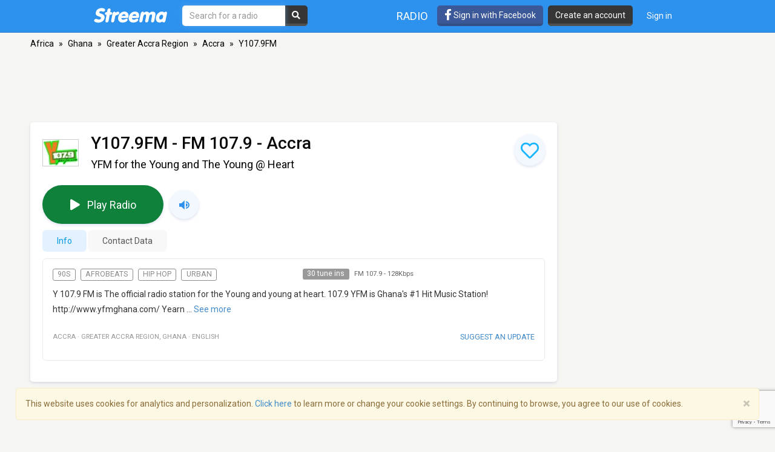

--- FILE ---
content_type: text/html; charset=utf-8
request_url: https://www.google.com/recaptcha/api2/anchor?ar=1&k=6LeCbKwfAAAAAGXbwG-wyQhhz9dxlXuTdtc_oCwI&co=aHR0cHM6Ly9zdHJlZW1hLmNvbTo0NDM.&hl=en&v=PoyoqOPhxBO7pBk68S4YbpHZ&size=invisible&anchor-ms=20000&execute-ms=30000&cb=qqa7rfbynm0n
body_size: 48835
content:
<!DOCTYPE HTML><html dir="ltr" lang="en"><head><meta http-equiv="Content-Type" content="text/html; charset=UTF-8">
<meta http-equiv="X-UA-Compatible" content="IE=edge">
<title>reCAPTCHA</title>
<style type="text/css">
/* cyrillic-ext */
@font-face {
  font-family: 'Roboto';
  font-style: normal;
  font-weight: 400;
  font-stretch: 100%;
  src: url(//fonts.gstatic.com/s/roboto/v48/KFO7CnqEu92Fr1ME7kSn66aGLdTylUAMa3GUBHMdazTgWw.woff2) format('woff2');
  unicode-range: U+0460-052F, U+1C80-1C8A, U+20B4, U+2DE0-2DFF, U+A640-A69F, U+FE2E-FE2F;
}
/* cyrillic */
@font-face {
  font-family: 'Roboto';
  font-style: normal;
  font-weight: 400;
  font-stretch: 100%;
  src: url(//fonts.gstatic.com/s/roboto/v48/KFO7CnqEu92Fr1ME7kSn66aGLdTylUAMa3iUBHMdazTgWw.woff2) format('woff2');
  unicode-range: U+0301, U+0400-045F, U+0490-0491, U+04B0-04B1, U+2116;
}
/* greek-ext */
@font-face {
  font-family: 'Roboto';
  font-style: normal;
  font-weight: 400;
  font-stretch: 100%;
  src: url(//fonts.gstatic.com/s/roboto/v48/KFO7CnqEu92Fr1ME7kSn66aGLdTylUAMa3CUBHMdazTgWw.woff2) format('woff2');
  unicode-range: U+1F00-1FFF;
}
/* greek */
@font-face {
  font-family: 'Roboto';
  font-style: normal;
  font-weight: 400;
  font-stretch: 100%;
  src: url(//fonts.gstatic.com/s/roboto/v48/KFO7CnqEu92Fr1ME7kSn66aGLdTylUAMa3-UBHMdazTgWw.woff2) format('woff2');
  unicode-range: U+0370-0377, U+037A-037F, U+0384-038A, U+038C, U+038E-03A1, U+03A3-03FF;
}
/* math */
@font-face {
  font-family: 'Roboto';
  font-style: normal;
  font-weight: 400;
  font-stretch: 100%;
  src: url(//fonts.gstatic.com/s/roboto/v48/KFO7CnqEu92Fr1ME7kSn66aGLdTylUAMawCUBHMdazTgWw.woff2) format('woff2');
  unicode-range: U+0302-0303, U+0305, U+0307-0308, U+0310, U+0312, U+0315, U+031A, U+0326-0327, U+032C, U+032F-0330, U+0332-0333, U+0338, U+033A, U+0346, U+034D, U+0391-03A1, U+03A3-03A9, U+03B1-03C9, U+03D1, U+03D5-03D6, U+03F0-03F1, U+03F4-03F5, U+2016-2017, U+2034-2038, U+203C, U+2040, U+2043, U+2047, U+2050, U+2057, U+205F, U+2070-2071, U+2074-208E, U+2090-209C, U+20D0-20DC, U+20E1, U+20E5-20EF, U+2100-2112, U+2114-2115, U+2117-2121, U+2123-214F, U+2190, U+2192, U+2194-21AE, U+21B0-21E5, U+21F1-21F2, U+21F4-2211, U+2213-2214, U+2216-22FF, U+2308-230B, U+2310, U+2319, U+231C-2321, U+2336-237A, U+237C, U+2395, U+239B-23B7, U+23D0, U+23DC-23E1, U+2474-2475, U+25AF, U+25B3, U+25B7, U+25BD, U+25C1, U+25CA, U+25CC, U+25FB, U+266D-266F, U+27C0-27FF, U+2900-2AFF, U+2B0E-2B11, U+2B30-2B4C, U+2BFE, U+3030, U+FF5B, U+FF5D, U+1D400-1D7FF, U+1EE00-1EEFF;
}
/* symbols */
@font-face {
  font-family: 'Roboto';
  font-style: normal;
  font-weight: 400;
  font-stretch: 100%;
  src: url(//fonts.gstatic.com/s/roboto/v48/KFO7CnqEu92Fr1ME7kSn66aGLdTylUAMaxKUBHMdazTgWw.woff2) format('woff2');
  unicode-range: U+0001-000C, U+000E-001F, U+007F-009F, U+20DD-20E0, U+20E2-20E4, U+2150-218F, U+2190, U+2192, U+2194-2199, U+21AF, U+21E6-21F0, U+21F3, U+2218-2219, U+2299, U+22C4-22C6, U+2300-243F, U+2440-244A, U+2460-24FF, U+25A0-27BF, U+2800-28FF, U+2921-2922, U+2981, U+29BF, U+29EB, U+2B00-2BFF, U+4DC0-4DFF, U+FFF9-FFFB, U+10140-1018E, U+10190-1019C, U+101A0, U+101D0-101FD, U+102E0-102FB, U+10E60-10E7E, U+1D2C0-1D2D3, U+1D2E0-1D37F, U+1F000-1F0FF, U+1F100-1F1AD, U+1F1E6-1F1FF, U+1F30D-1F30F, U+1F315, U+1F31C, U+1F31E, U+1F320-1F32C, U+1F336, U+1F378, U+1F37D, U+1F382, U+1F393-1F39F, U+1F3A7-1F3A8, U+1F3AC-1F3AF, U+1F3C2, U+1F3C4-1F3C6, U+1F3CA-1F3CE, U+1F3D4-1F3E0, U+1F3ED, U+1F3F1-1F3F3, U+1F3F5-1F3F7, U+1F408, U+1F415, U+1F41F, U+1F426, U+1F43F, U+1F441-1F442, U+1F444, U+1F446-1F449, U+1F44C-1F44E, U+1F453, U+1F46A, U+1F47D, U+1F4A3, U+1F4B0, U+1F4B3, U+1F4B9, U+1F4BB, U+1F4BF, U+1F4C8-1F4CB, U+1F4D6, U+1F4DA, U+1F4DF, U+1F4E3-1F4E6, U+1F4EA-1F4ED, U+1F4F7, U+1F4F9-1F4FB, U+1F4FD-1F4FE, U+1F503, U+1F507-1F50B, U+1F50D, U+1F512-1F513, U+1F53E-1F54A, U+1F54F-1F5FA, U+1F610, U+1F650-1F67F, U+1F687, U+1F68D, U+1F691, U+1F694, U+1F698, U+1F6AD, U+1F6B2, U+1F6B9-1F6BA, U+1F6BC, U+1F6C6-1F6CF, U+1F6D3-1F6D7, U+1F6E0-1F6EA, U+1F6F0-1F6F3, U+1F6F7-1F6FC, U+1F700-1F7FF, U+1F800-1F80B, U+1F810-1F847, U+1F850-1F859, U+1F860-1F887, U+1F890-1F8AD, U+1F8B0-1F8BB, U+1F8C0-1F8C1, U+1F900-1F90B, U+1F93B, U+1F946, U+1F984, U+1F996, U+1F9E9, U+1FA00-1FA6F, U+1FA70-1FA7C, U+1FA80-1FA89, U+1FA8F-1FAC6, U+1FACE-1FADC, U+1FADF-1FAE9, U+1FAF0-1FAF8, U+1FB00-1FBFF;
}
/* vietnamese */
@font-face {
  font-family: 'Roboto';
  font-style: normal;
  font-weight: 400;
  font-stretch: 100%;
  src: url(//fonts.gstatic.com/s/roboto/v48/KFO7CnqEu92Fr1ME7kSn66aGLdTylUAMa3OUBHMdazTgWw.woff2) format('woff2');
  unicode-range: U+0102-0103, U+0110-0111, U+0128-0129, U+0168-0169, U+01A0-01A1, U+01AF-01B0, U+0300-0301, U+0303-0304, U+0308-0309, U+0323, U+0329, U+1EA0-1EF9, U+20AB;
}
/* latin-ext */
@font-face {
  font-family: 'Roboto';
  font-style: normal;
  font-weight: 400;
  font-stretch: 100%;
  src: url(//fonts.gstatic.com/s/roboto/v48/KFO7CnqEu92Fr1ME7kSn66aGLdTylUAMa3KUBHMdazTgWw.woff2) format('woff2');
  unicode-range: U+0100-02BA, U+02BD-02C5, U+02C7-02CC, U+02CE-02D7, U+02DD-02FF, U+0304, U+0308, U+0329, U+1D00-1DBF, U+1E00-1E9F, U+1EF2-1EFF, U+2020, U+20A0-20AB, U+20AD-20C0, U+2113, U+2C60-2C7F, U+A720-A7FF;
}
/* latin */
@font-face {
  font-family: 'Roboto';
  font-style: normal;
  font-weight: 400;
  font-stretch: 100%;
  src: url(//fonts.gstatic.com/s/roboto/v48/KFO7CnqEu92Fr1ME7kSn66aGLdTylUAMa3yUBHMdazQ.woff2) format('woff2');
  unicode-range: U+0000-00FF, U+0131, U+0152-0153, U+02BB-02BC, U+02C6, U+02DA, U+02DC, U+0304, U+0308, U+0329, U+2000-206F, U+20AC, U+2122, U+2191, U+2193, U+2212, U+2215, U+FEFF, U+FFFD;
}
/* cyrillic-ext */
@font-face {
  font-family: 'Roboto';
  font-style: normal;
  font-weight: 500;
  font-stretch: 100%;
  src: url(//fonts.gstatic.com/s/roboto/v48/KFO7CnqEu92Fr1ME7kSn66aGLdTylUAMa3GUBHMdazTgWw.woff2) format('woff2');
  unicode-range: U+0460-052F, U+1C80-1C8A, U+20B4, U+2DE0-2DFF, U+A640-A69F, U+FE2E-FE2F;
}
/* cyrillic */
@font-face {
  font-family: 'Roboto';
  font-style: normal;
  font-weight: 500;
  font-stretch: 100%;
  src: url(//fonts.gstatic.com/s/roboto/v48/KFO7CnqEu92Fr1ME7kSn66aGLdTylUAMa3iUBHMdazTgWw.woff2) format('woff2');
  unicode-range: U+0301, U+0400-045F, U+0490-0491, U+04B0-04B1, U+2116;
}
/* greek-ext */
@font-face {
  font-family: 'Roboto';
  font-style: normal;
  font-weight: 500;
  font-stretch: 100%;
  src: url(//fonts.gstatic.com/s/roboto/v48/KFO7CnqEu92Fr1ME7kSn66aGLdTylUAMa3CUBHMdazTgWw.woff2) format('woff2');
  unicode-range: U+1F00-1FFF;
}
/* greek */
@font-face {
  font-family: 'Roboto';
  font-style: normal;
  font-weight: 500;
  font-stretch: 100%;
  src: url(//fonts.gstatic.com/s/roboto/v48/KFO7CnqEu92Fr1ME7kSn66aGLdTylUAMa3-UBHMdazTgWw.woff2) format('woff2');
  unicode-range: U+0370-0377, U+037A-037F, U+0384-038A, U+038C, U+038E-03A1, U+03A3-03FF;
}
/* math */
@font-face {
  font-family: 'Roboto';
  font-style: normal;
  font-weight: 500;
  font-stretch: 100%;
  src: url(//fonts.gstatic.com/s/roboto/v48/KFO7CnqEu92Fr1ME7kSn66aGLdTylUAMawCUBHMdazTgWw.woff2) format('woff2');
  unicode-range: U+0302-0303, U+0305, U+0307-0308, U+0310, U+0312, U+0315, U+031A, U+0326-0327, U+032C, U+032F-0330, U+0332-0333, U+0338, U+033A, U+0346, U+034D, U+0391-03A1, U+03A3-03A9, U+03B1-03C9, U+03D1, U+03D5-03D6, U+03F0-03F1, U+03F4-03F5, U+2016-2017, U+2034-2038, U+203C, U+2040, U+2043, U+2047, U+2050, U+2057, U+205F, U+2070-2071, U+2074-208E, U+2090-209C, U+20D0-20DC, U+20E1, U+20E5-20EF, U+2100-2112, U+2114-2115, U+2117-2121, U+2123-214F, U+2190, U+2192, U+2194-21AE, U+21B0-21E5, U+21F1-21F2, U+21F4-2211, U+2213-2214, U+2216-22FF, U+2308-230B, U+2310, U+2319, U+231C-2321, U+2336-237A, U+237C, U+2395, U+239B-23B7, U+23D0, U+23DC-23E1, U+2474-2475, U+25AF, U+25B3, U+25B7, U+25BD, U+25C1, U+25CA, U+25CC, U+25FB, U+266D-266F, U+27C0-27FF, U+2900-2AFF, U+2B0E-2B11, U+2B30-2B4C, U+2BFE, U+3030, U+FF5B, U+FF5D, U+1D400-1D7FF, U+1EE00-1EEFF;
}
/* symbols */
@font-face {
  font-family: 'Roboto';
  font-style: normal;
  font-weight: 500;
  font-stretch: 100%;
  src: url(//fonts.gstatic.com/s/roboto/v48/KFO7CnqEu92Fr1ME7kSn66aGLdTylUAMaxKUBHMdazTgWw.woff2) format('woff2');
  unicode-range: U+0001-000C, U+000E-001F, U+007F-009F, U+20DD-20E0, U+20E2-20E4, U+2150-218F, U+2190, U+2192, U+2194-2199, U+21AF, U+21E6-21F0, U+21F3, U+2218-2219, U+2299, U+22C4-22C6, U+2300-243F, U+2440-244A, U+2460-24FF, U+25A0-27BF, U+2800-28FF, U+2921-2922, U+2981, U+29BF, U+29EB, U+2B00-2BFF, U+4DC0-4DFF, U+FFF9-FFFB, U+10140-1018E, U+10190-1019C, U+101A0, U+101D0-101FD, U+102E0-102FB, U+10E60-10E7E, U+1D2C0-1D2D3, U+1D2E0-1D37F, U+1F000-1F0FF, U+1F100-1F1AD, U+1F1E6-1F1FF, U+1F30D-1F30F, U+1F315, U+1F31C, U+1F31E, U+1F320-1F32C, U+1F336, U+1F378, U+1F37D, U+1F382, U+1F393-1F39F, U+1F3A7-1F3A8, U+1F3AC-1F3AF, U+1F3C2, U+1F3C4-1F3C6, U+1F3CA-1F3CE, U+1F3D4-1F3E0, U+1F3ED, U+1F3F1-1F3F3, U+1F3F5-1F3F7, U+1F408, U+1F415, U+1F41F, U+1F426, U+1F43F, U+1F441-1F442, U+1F444, U+1F446-1F449, U+1F44C-1F44E, U+1F453, U+1F46A, U+1F47D, U+1F4A3, U+1F4B0, U+1F4B3, U+1F4B9, U+1F4BB, U+1F4BF, U+1F4C8-1F4CB, U+1F4D6, U+1F4DA, U+1F4DF, U+1F4E3-1F4E6, U+1F4EA-1F4ED, U+1F4F7, U+1F4F9-1F4FB, U+1F4FD-1F4FE, U+1F503, U+1F507-1F50B, U+1F50D, U+1F512-1F513, U+1F53E-1F54A, U+1F54F-1F5FA, U+1F610, U+1F650-1F67F, U+1F687, U+1F68D, U+1F691, U+1F694, U+1F698, U+1F6AD, U+1F6B2, U+1F6B9-1F6BA, U+1F6BC, U+1F6C6-1F6CF, U+1F6D3-1F6D7, U+1F6E0-1F6EA, U+1F6F0-1F6F3, U+1F6F7-1F6FC, U+1F700-1F7FF, U+1F800-1F80B, U+1F810-1F847, U+1F850-1F859, U+1F860-1F887, U+1F890-1F8AD, U+1F8B0-1F8BB, U+1F8C0-1F8C1, U+1F900-1F90B, U+1F93B, U+1F946, U+1F984, U+1F996, U+1F9E9, U+1FA00-1FA6F, U+1FA70-1FA7C, U+1FA80-1FA89, U+1FA8F-1FAC6, U+1FACE-1FADC, U+1FADF-1FAE9, U+1FAF0-1FAF8, U+1FB00-1FBFF;
}
/* vietnamese */
@font-face {
  font-family: 'Roboto';
  font-style: normal;
  font-weight: 500;
  font-stretch: 100%;
  src: url(//fonts.gstatic.com/s/roboto/v48/KFO7CnqEu92Fr1ME7kSn66aGLdTylUAMa3OUBHMdazTgWw.woff2) format('woff2');
  unicode-range: U+0102-0103, U+0110-0111, U+0128-0129, U+0168-0169, U+01A0-01A1, U+01AF-01B0, U+0300-0301, U+0303-0304, U+0308-0309, U+0323, U+0329, U+1EA0-1EF9, U+20AB;
}
/* latin-ext */
@font-face {
  font-family: 'Roboto';
  font-style: normal;
  font-weight: 500;
  font-stretch: 100%;
  src: url(//fonts.gstatic.com/s/roboto/v48/KFO7CnqEu92Fr1ME7kSn66aGLdTylUAMa3KUBHMdazTgWw.woff2) format('woff2');
  unicode-range: U+0100-02BA, U+02BD-02C5, U+02C7-02CC, U+02CE-02D7, U+02DD-02FF, U+0304, U+0308, U+0329, U+1D00-1DBF, U+1E00-1E9F, U+1EF2-1EFF, U+2020, U+20A0-20AB, U+20AD-20C0, U+2113, U+2C60-2C7F, U+A720-A7FF;
}
/* latin */
@font-face {
  font-family: 'Roboto';
  font-style: normal;
  font-weight: 500;
  font-stretch: 100%;
  src: url(//fonts.gstatic.com/s/roboto/v48/KFO7CnqEu92Fr1ME7kSn66aGLdTylUAMa3yUBHMdazQ.woff2) format('woff2');
  unicode-range: U+0000-00FF, U+0131, U+0152-0153, U+02BB-02BC, U+02C6, U+02DA, U+02DC, U+0304, U+0308, U+0329, U+2000-206F, U+20AC, U+2122, U+2191, U+2193, U+2212, U+2215, U+FEFF, U+FFFD;
}
/* cyrillic-ext */
@font-face {
  font-family: 'Roboto';
  font-style: normal;
  font-weight: 900;
  font-stretch: 100%;
  src: url(//fonts.gstatic.com/s/roboto/v48/KFO7CnqEu92Fr1ME7kSn66aGLdTylUAMa3GUBHMdazTgWw.woff2) format('woff2');
  unicode-range: U+0460-052F, U+1C80-1C8A, U+20B4, U+2DE0-2DFF, U+A640-A69F, U+FE2E-FE2F;
}
/* cyrillic */
@font-face {
  font-family: 'Roboto';
  font-style: normal;
  font-weight: 900;
  font-stretch: 100%;
  src: url(//fonts.gstatic.com/s/roboto/v48/KFO7CnqEu92Fr1ME7kSn66aGLdTylUAMa3iUBHMdazTgWw.woff2) format('woff2');
  unicode-range: U+0301, U+0400-045F, U+0490-0491, U+04B0-04B1, U+2116;
}
/* greek-ext */
@font-face {
  font-family: 'Roboto';
  font-style: normal;
  font-weight: 900;
  font-stretch: 100%;
  src: url(//fonts.gstatic.com/s/roboto/v48/KFO7CnqEu92Fr1ME7kSn66aGLdTylUAMa3CUBHMdazTgWw.woff2) format('woff2');
  unicode-range: U+1F00-1FFF;
}
/* greek */
@font-face {
  font-family: 'Roboto';
  font-style: normal;
  font-weight: 900;
  font-stretch: 100%;
  src: url(//fonts.gstatic.com/s/roboto/v48/KFO7CnqEu92Fr1ME7kSn66aGLdTylUAMa3-UBHMdazTgWw.woff2) format('woff2');
  unicode-range: U+0370-0377, U+037A-037F, U+0384-038A, U+038C, U+038E-03A1, U+03A3-03FF;
}
/* math */
@font-face {
  font-family: 'Roboto';
  font-style: normal;
  font-weight: 900;
  font-stretch: 100%;
  src: url(//fonts.gstatic.com/s/roboto/v48/KFO7CnqEu92Fr1ME7kSn66aGLdTylUAMawCUBHMdazTgWw.woff2) format('woff2');
  unicode-range: U+0302-0303, U+0305, U+0307-0308, U+0310, U+0312, U+0315, U+031A, U+0326-0327, U+032C, U+032F-0330, U+0332-0333, U+0338, U+033A, U+0346, U+034D, U+0391-03A1, U+03A3-03A9, U+03B1-03C9, U+03D1, U+03D5-03D6, U+03F0-03F1, U+03F4-03F5, U+2016-2017, U+2034-2038, U+203C, U+2040, U+2043, U+2047, U+2050, U+2057, U+205F, U+2070-2071, U+2074-208E, U+2090-209C, U+20D0-20DC, U+20E1, U+20E5-20EF, U+2100-2112, U+2114-2115, U+2117-2121, U+2123-214F, U+2190, U+2192, U+2194-21AE, U+21B0-21E5, U+21F1-21F2, U+21F4-2211, U+2213-2214, U+2216-22FF, U+2308-230B, U+2310, U+2319, U+231C-2321, U+2336-237A, U+237C, U+2395, U+239B-23B7, U+23D0, U+23DC-23E1, U+2474-2475, U+25AF, U+25B3, U+25B7, U+25BD, U+25C1, U+25CA, U+25CC, U+25FB, U+266D-266F, U+27C0-27FF, U+2900-2AFF, U+2B0E-2B11, U+2B30-2B4C, U+2BFE, U+3030, U+FF5B, U+FF5D, U+1D400-1D7FF, U+1EE00-1EEFF;
}
/* symbols */
@font-face {
  font-family: 'Roboto';
  font-style: normal;
  font-weight: 900;
  font-stretch: 100%;
  src: url(//fonts.gstatic.com/s/roboto/v48/KFO7CnqEu92Fr1ME7kSn66aGLdTylUAMaxKUBHMdazTgWw.woff2) format('woff2');
  unicode-range: U+0001-000C, U+000E-001F, U+007F-009F, U+20DD-20E0, U+20E2-20E4, U+2150-218F, U+2190, U+2192, U+2194-2199, U+21AF, U+21E6-21F0, U+21F3, U+2218-2219, U+2299, U+22C4-22C6, U+2300-243F, U+2440-244A, U+2460-24FF, U+25A0-27BF, U+2800-28FF, U+2921-2922, U+2981, U+29BF, U+29EB, U+2B00-2BFF, U+4DC0-4DFF, U+FFF9-FFFB, U+10140-1018E, U+10190-1019C, U+101A0, U+101D0-101FD, U+102E0-102FB, U+10E60-10E7E, U+1D2C0-1D2D3, U+1D2E0-1D37F, U+1F000-1F0FF, U+1F100-1F1AD, U+1F1E6-1F1FF, U+1F30D-1F30F, U+1F315, U+1F31C, U+1F31E, U+1F320-1F32C, U+1F336, U+1F378, U+1F37D, U+1F382, U+1F393-1F39F, U+1F3A7-1F3A8, U+1F3AC-1F3AF, U+1F3C2, U+1F3C4-1F3C6, U+1F3CA-1F3CE, U+1F3D4-1F3E0, U+1F3ED, U+1F3F1-1F3F3, U+1F3F5-1F3F7, U+1F408, U+1F415, U+1F41F, U+1F426, U+1F43F, U+1F441-1F442, U+1F444, U+1F446-1F449, U+1F44C-1F44E, U+1F453, U+1F46A, U+1F47D, U+1F4A3, U+1F4B0, U+1F4B3, U+1F4B9, U+1F4BB, U+1F4BF, U+1F4C8-1F4CB, U+1F4D6, U+1F4DA, U+1F4DF, U+1F4E3-1F4E6, U+1F4EA-1F4ED, U+1F4F7, U+1F4F9-1F4FB, U+1F4FD-1F4FE, U+1F503, U+1F507-1F50B, U+1F50D, U+1F512-1F513, U+1F53E-1F54A, U+1F54F-1F5FA, U+1F610, U+1F650-1F67F, U+1F687, U+1F68D, U+1F691, U+1F694, U+1F698, U+1F6AD, U+1F6B2, U+1F6B9-1F6BA, U+1F6BC, U+1F6C6-1F6CF, U+1F6D3-1F6D7, U+1F6E0-1F6EA, U+1F6F0-1F6F3, U+1F6F7-1F6FC, U+1F700-1F7FF, U+1F800-1F80B, U+1F810-1F847, U+1F850-1F859, U+1F860-1F887, U+1F890-1F8AD, U+1F8B0-1F8BB, U+1F8C0-1F8C1, U+1F900-1F90B, U+1F93B, U+1F946, U+1F984, U+1F996, U+1F9E9, U+1FA00-1FA6F, U+1FA70-1FA7C, U+1FA80-1FA89, U+1FA8F-1FAC6, U+1FACE-1FADC, U+1FADF-1FAE9, U+1FAF0-1FAF8, U+1FB00-1FBFF;
}
/* vietnamese */
@font-face {
  font-family: 'Roboto';
  font-style: normal;
  font-weight: 900;
  font-stretch: 100%;
  src: url(//fonts.gstatic.com/s/roboto/v48/KFO7CnqEu92Fr1ME7kSn66aGLdTylUAMa3OUBHMdazTgWw.woff2) format('woff2');
  unicode-range: U+0102-0103, U+0110-0111, U+0128-0129, U+0168-0169, U+01A0-01A1, U+01AF-01B0, U+0300-0301, U+0303-0304, U+0308-0309, U+0323, U+0329, U+1EA0-1EF9, U+20AB;
}
/* latin-ext */
@font-face {
  font-family: 'Roboto';
  font-style: normal;
  font-weight: 900;
  font-stretch: 100%;
  src: url(//fonts.gstatic.com/s/roboto/v48/KFO7CnqEu92Fr1ME7kSn66aGLdTylUAMa3KUBHMdazTgWw.woff2) format('woff2');
  unicode-range: U+0100-02BA, U+02BD-02C5, U+02C7-02CC, U+02CE-02D7, U+02DD-02FF, U+0304, U+0308, U+0329, U+1D00-1DBF, U+1E00-1E9F, U+1EF2-1EFF, U+2020, U+20A0-20AB, U+20AD-20C0, U+2113, U+2C60-2C7F, U+A720-A7FF;
}
/* latin */
@font-face {
  font-family: 'Roboto';
  font-style: normal;
  font-weight: 900;
  font-stretch: 100%;
  src: url(//fonts.gstatic.com/s/roboto/v48/KFO7CnqEu92Fr1ME7kSn66aGLdTylUAMa3yUBHMdazQ.woff2) format('woff2');
  unicode-range: U+0000-00FF, U+0131, U+0152-0153, U+02BB-02BC, U+02C6, U+02DA, U+02DC, U+0304, U+0308, U+0329, U+2000-206F, U+20AC, U+2122, U+2191, U+2193, U+2212, U+2215, U+FEFF, U+FFFD;
}

</style>
<link rel="stylesheet" type="text/css" href="https://www.gstatic.com/recaptcha/releases/PoyoqOPhxBO7pBk68S4YbpHZ/styles__ltr.css">
<script nonce="la3mf0Gvp62hVWNsis9vIQ" type="text/javascript">window['__recaptcha_api'] = 'https://www.google.com/recaptcha/api2/';</script>
<script type="text/javascript" src="https://www.gstatic.com/recaptcha/releases/PoyoqOPhxBO7pBk68S4YbpHZ/recaptcha__en.js" nonce="la3mf0Gvp62hVWNsis9vIQ">
      
    </script></head>
<body><div id="rc-anchor-alert" class="rc-anchor-alert"></div>
<input type="hidden" id="recaptcha-token" value="[base64]">
<script type="text/javascript" nonce="la3mf0Gvp62hVWNsis9vIQ">
      recaptcha.anchor.Main.init("[\x22ainput\x22,[\x22bgdata\x22,\x22\x22,\[base64]/[base64]/[base64]/[base64]/[base64]/[base64]/KGcoTywyNTMsTy5PKSxVRyhPLEMpKTpnKE8sMjUzLEMpLE8pKSxsKSksTykpfSxieT1mdW5jdGlvbihDLE8sdSxsKXtmb3IobD0odT1SKEMpLDApO08+MDtPLS0pbD1sPDw4fFooQyk7ZyhDLHUsbCl9LFVHPWZ1bmN0aW9uKEMsTyl7Qy5pLmxlbmd0aD4xMDQ/[base64]/[base64]/[base64]/[base64]/[base64]/[base64]/[base64]\\u003d\x22,\[base64]\\u003d\x22,\[base64]/[base64]/DoMKmw6jCtjphwo7CtjgcFcKZJMKLbcK6w4V5wrI/w4l1SkfCq8O1J23Cg8KSLk1Ww7nDtiwKSyrCmMOcw585wqonMxpve8OowozDiG/Dj8OodsKDa8KIG8O3aErCvMOgw4/DtzIvw5HDocKZwpTDmDJDwr7Ch8KLwqRAw4Rlw73Ds3ggO0jCr8OxWMOaw5R3w4HDjjHCrE8Qw4Raw57Cpg7DuDRHA8OcA37DscKQHwXDnDwiL8K0wpPDkcK0VcKSJGVdw5pNLMKvw4DChcKgw4bCk8KxUyE9wqrCjCFKFcKdw7fCohk/NT/[base64]/[base64]/CcKDDMOSwo0VwoImw4zChMOlJ8KzwqRxw5TCpcOpwq4Ww7PCi0HDn8OnMHVswoTCuksbBsKdPcOXwrTDrsOqwqTDgF/CisKpaX4Qw6/DlmzCiWDDmV3Ds8KEwrcOw5DCk8OywrhyOgB7MsOLeFclwqfCgzRaeDBuQMOPd8OJwrfDnnVvwqnCqSRSw5LDrsO7wpt3woHCnlHCry/Cm8KoScKvBcOyw5IYwr56wrTDmcOPU2hZQSPCp8Kpw7Znw7jCsSw9w49LYMOcwqXDuMKUEMKxwoPDpcKaw6A/w7xPPH9PwqhFJhbChkjDscOVLn/CtlDDozFIDsOywq3DjWMowq3DlsKWP31aw5XDicOCWcKlIzXDpQfCtTEnwppMOAXCt8Odw7wlVGjDhzfDksOXHWzDg8KlCjNQFMKFG0M6wpHDvsKHWXkLwoVqXjQKwrpqBAzCgcKWwr4IGMOew5nCiMO6FQnCjMOCw7bDrQ/DusOUw545w5ctI2vDjsOrIMOIVRnCgMKRDUzCt8OmwpZZfhw6w4h2Fg1VL8Onw6VdwpXCtcOcw5l1VRnCkUtdwpVWw5lVw5Qpw4NKw5DChMO4woMEX8KtSBDDpMK8w71owovDgy/DisOIw4Z5YEJvwpbDgMKmw7pKBhpUw6jCqVvCuMOrMMKiw4/CqHpVwrk9w7hZw7TDr8Klw7MENA3DkjTCtArCqsKPV8ODw5sRw7/DhsOwJBrCjE7Cg2jCowbCssO5VMOmdMKxKkrDo8K7w6jCjMOaSsK2w5nDnsOiW8K1O8OgPsOIw7oAUcOMI8K5wrPCu8K/w6dtwrNmw7xTw5VBwqnClsKMw5jCl8KPGi01GS5PYFdZwoUCw6XDgsOsw7LCnF7CrMOyTwE1wo0WK0c4wphmSFfCpCjCrzo6wrpRw50xwrR6w60YwqbDvCl2XcOiw4bDiQ1Zwq3CtU/[base64]/DlRbCvMK2wprCtmpbejkEwodWwrDDu17DikjChxpqwofCgXLDmX3CqyrCuMOBw6Mrw4VeJVXDrsKCwqQiw4IXO8K4w6TDisOMwrjCljlywqHCuMKYFsOCwofDmcOyw6Zhw7vCvcKKw4o3wofClcOVw5Fcw4XDrmw9w67CtsK0w7M/w75Pw68KB8KwfRzDslfDtcOtwqQfwoPCrcOZakXCpsKaworCjUFEL8KDw5hRwpPCt8KeW8KaNR/[base64]/CgcOkwpvCmjUqFlRyw5vDkCbCscKZDS/[base64]/R0jCvnDDm37CsHNAaF7CtxQpw7/ChkTCplQ1X8OVw6DDqsOZwqzCuhc4CcKHLGsTwrF/wqrDnS/CqcOzw6sfw5jClMOzI8OMSsKkDMKfFcOowqoIJMOmEDNjY8K2w4PDvcOOw6DCm8KPwoDCssOeHXd1DVPDj8OfF2lFWhE6Yxt3w7rCh8OSFyrCpcOhMjTCgnNXw448w73CtsOmw7JyBsK8wqQxfkfCtcKTw7gCAQfDkCcuw5bCtsKuw6/ClwrCikjDmcK1w4oCwrE6PwEVw5TCljHCgsKPwqFCw4fCscONVsOLwpoRwqRHwovCrFPDm8O9a3zCk8OMwpHDnMKXYcO1w68swpVdXE5lbh15Qz7Clmp/w5ArwrfDvcO7w7LDi8O7cMO1wpIzN8K7fsKBwp/Cu0gjZALCs0bCg1nDi8KvworDmcO1wpcgw603ZQnDgS/Ct1DCkwvDrMKcw6hVDMOrwpVOP8OSL8ODJMKCw4TDp8KQw6lpwoBxw5/[base64]/[base64]/DtCfDvzYuwpLDjhrDq0HDh8K1FF/CpsKlw4BmWsKZF0gTYxLDvHtowqIZKDnDh0zDisODw48DwpJIw5NNPsO7w6lXGMO2wqEAUTgYwqfDscOnIcOtNTk+wq89bMK9wotSJztJw5/[base64]/E8KWw4dLOEljWypaZRgUwq8yPsOsNcO7HhzCpsORK3nDo2XCi8KyScOoDmwNbcOCw7FBYcOOfATDicOfIMKtw41Pw7kdKHvCtMO2UcK/[base64]/[base64]/CoA1PT8KGCnnDnBUowoMYcXTDmsKOecKVw57DhnVMworDr8K0KjzDvXwNw6YcIsOHB8OrYwt3IMKTw53DocO8HAJpSxI/[base64]/DQrCncOXfGc7w5oZYwzDkQDDg0QTEcK4VFvDqGzCgMKLwpLCkMKGdGYlwqnDscK/wrEYw64pw5XDjxbCvcO/w41pw5dQw7Bpwpt2D8K1DxXDv8O/wqzDvsOBB8KNwrrDj0ETfsOAWWvDh102W8KaAMK+wqVSAS5FwpAowoXCkcK5Gn7DvMKXNcO/AcOAwoTCgjdqdMKawrRwPnzCsx/CjAbDtcKHwqN2BGzCnsKGwrfCtDZNY8OQw5XDgMKVAk/[base64]/DoMKtw7BMwrvDjEhvwo9jwohwbggkbsOqLm/DpjfDmMOrw6oBw7lDw6tccF4gHMK3DhjCtcK9T8OVenNbGmjDmHsGwpXDt3FlWsKjw5Btwp9Nw6M4w5BdaRw/C8ORdcK6w51uwr0gw7LDjcOmSsOPwrhAMjY4RsKZw71cNQ8eQAYgwo7DpcO4EMK8F8OsPBTCsQbClcOBHcKKGVkgw4TCq8OrVcOnw4cDI8KsfmbCusOcwoDCjUXClWtCw7nCjMKNw6kGOQ5bCcKzfg/[base64]/w5/CucOXw4MufkdEasOsUyLCk8OHLCcgwqdBwqzDqMKHw5rCuMOGwobCsjZ5w7fCo8K8woh+woLDgwQowpDDqMKtw75BwpsJKsONHcOSw5/Dm0FjcCl4wpDDlMOhwpjCqHHDh1fDpDPCuXvCgTbCmHwuwoMgQxXCgMKAw6TCqsKuwohiAgDCiMKUw43DnlhRI8Kuw5zCvzwCwo1dL2kHwp4KJ3LDhFM/w5oLKHVxwrjDhkMjw6YYNsKPe0fDu1fCpMKOw4zDrMKsKMKRwrMgwqzCn8KwwrljdMO0wpXCrsKsMMOrVR7DlsOIJyfDuxl9F8KjwqHCnsOea8K0ccOYwrrCmUDCsSrDpEfCvhDCvsKENGsOwpZ0w6/CuMOhLV/DgiLCsRs9wrzCr8KXOsKcw5k0w7B/wpDCscOQSMOjAFPDj8KBwo/[base64]/[base64]/PcOlwo/CsDMOw4Izwq/Cj8O1DcK6IcOrClpVwp07wo/CpsOdfsKGLGhLI8OCNmDDvEHDlU/DtMKiQMOyw5oJFMOJw47CiWQ5wq/[base64]/CjELDqcOFEgzDrhhBC1ldEsKKRXnDvsOZwq1ywpoEw5VWQMKKwpHDqsOiworDp0HDgmtmJMKcFMOgDlvCm8OTTR4FUsOwZU9ZPxrDqMOXw6zCsm/CicOWw7cww6cJw6MZwog7bU3ChMOGGMKRH8OmHMKfQMKlwp0Zw4xfLWcDQWwXw5vDkUrDn2RdwoTCtsO4dQM+Og7Dn8K1NidBG8KBBQDCr8K/OQUowrZ0wpPCrsOFVnvCnjzDicKUwrXCgsK4MknCgUzDt1DCmMO5RkbDvzM8CinCngkLwpjDhsOsRhDDpjQpw53CjsKlw4jCjcKkQ01AYBEdB8KYwrV+OMOyBG9Dw7Ivw5TCgG/[base64]/DonnDlUAtwroJw4hXQMKyKHYFNcO1w5zDkcOdwpXCmUxsw6g5GMK2IsKYTlbDm0lew7AOAGTDsxjCscOfw5DCpVJcYTLDgzZpZMKIwrgEKhtfCkYVaDhRaVzCl0/CosKnIAjDiD/[base64]/DvsKXw5XDmhcqGcKjw5rDrMKEHcOFwo05w4jDlcOnw7jDrMOww7PDvsKEHkMjYR5aw79zCsK1M8KdQxFNbiRSw4HDuMO1wrp+wrbDhzEXwpADwqPCpHLChw5+wqrCnQHCh8KEdBNDcTjDpsKxbsOXwqs8esKOwr/CuDvCtcOzHMOPNAnDiy8uwpLCoGXCvRgzScKywr7DqSTCmsK2esKPK1BFWcOSw7p0NyjCq3nCtFZWK8KdFMOnwpbCvynDtsOcHSbDqzHDnEQ2Y8KawrLCkB3CjyfCi1bDmRHDnH/ClSdsBh7CjsKkAMOEwpjCmMOmajsTwrXCiMO0wqstTEwTLsOVwrBlLsOPw7Jiw7bCpMO5OWBVw6TCmn4bwrjDmV4SwrAJwp59M3LCs8O8w7vCq8KFDBLCpF/CucKYOsOrw587UXfDk3PDpkYnH8O3w6d4aMKFMRTCsFzDtxVtw6lCIzXDq8Kvwr4aw6HDi17CizosailRacO2SwZZw4p9LMKFw5JcwpUKXQ0Iwp8Fw4TCncKbFsO9w7rDpRjDjGR/ZkPDjsOzLBt0wojCqxfCiMOSwpIldGzDjsO2Fj7CqcOZOSkDWcOzYMO0w49IXA3DscO9w7LDozfCr8OvQMOYa8KmTsOTcjE7A8KJwqTCrHATwpwKKljDthjDmwbCucOSJVQDwofDocKawq/CvMOIwr8+wpQXw4IPw5xBwrsCwovDscKFw69AwoBkMGDDkcKzw6Iowq10wqZAM8O+SMK3w6LChcKSwrBjdwrDicOWw77DukrDjcKrwr3CksONwq9/[base64]/w7vClnxyw7AiTC/CmcKZBlZ6wq3Cj8KPVCVJbUnDncO9w7Rww4PDj8K/LFsVwotFUsOOc8K6QSfDjCQLw68Gw7XDp8KNI8OrfyI4wq3Cg1xow4HDhsO7wq/CkGInTQrCisKIw6puCmpuBcKMGCt2w5x9wqg/RE/DjsOnA8O3wopYw4d/wrcUw7lKwq4pw4nDuX3CgX0sOMOkH10YPcOUN8OONwnDixIQMyl1BwpkFcKfw443w6sJw4LDr8OnDcO4LcOiwpjDmsOMXGjCk8Kaw4vClSgcwqxQw73CjcKCOsKCHsO6ClVXwqs/CMO/LndEwqvDtwPCqXpvwqw7KzHDlcKYZnFKKibDt8KYwrQeN8KHw7HCh8KPw4PDjxsoWWfCt8KxwrLDmVgYwozDv8OhwqMGwr/DrsKdwpbCscK+ZRQzwqDCul/DuRQWwqPCmMOdwqYLIsKxw6V5D8Klw7wpHsKLw6PCq8KBUMOcOsKqwo3CrV3DusKBw5ove8KVFsK0esOMw5vCiMO/[base64]/[base64]/DmcO/wrbDtD92w7MNEhVqFC9XwpsYeGUCBEUSKlHChTFcw7HDsi/CpcK9wo3ConJFAUs5wpXDgXXCvcO9w6dCw7phw6TDksKJwrguVwTCu8KcwoI9w4duwqTCqcKrw4fDhWFrej5pwq4BFH4aRAbDjcKLwphIY1JOQGkgwoLCkknDi0fDmDXChn/DrsK2WCc0w5bDgiFhw7HCicOkVDHDi8OlXcKdwqtjb8Kcw6pjNj/Dsy/DsSfDk0tXwq4iw4AkW8Ozw4IRwotXGidWw6fCgm/DhH0fw7JlXBnDgMKOYAYfwqowd8OeT8O+wq/DnMK/XkVJwrURw7omI8KXw4AIe8Knw4lcN8Ktwr1cOsOQw51hLcKUJcOhXsKfKcObVcOGHyvDp8Krw61Nwq7DvCbCi3/Ck8Kxwo4IXlALNX/Ct8OQwoHCkijCkMK4M8KgOHYbSMKfw4BGHsKjw45aZMO1w4ZkTcOvacOHw4wPM8KMDcOBwpXCvF1+w749V3rDmU3CisKDwrTDrkkFHWvCo8OWw50TwpTCs8KKw73DrUDDrx4zQBoAI8Oww7lXXMKRw4zDlcKwZcKkNsO8wq0kw53DgHvCr8KPVHs/ICbDisKrWcO8woHCoMKUVCTCnyPDk3w2w7LCpMO6w7Ajwp3CtW7DvX/DkBZlF3QEUsOOUcOeQMK3w7oHwrcvAyLDiUQ2w4ZKD2XDgMOiwqdIdcKLwqwTYFlqwr9XwpwaHsOubzjDp2p2UMOhHhI1aMKiwp4+w7DDrsO6bQXDtQHDuxLCm8OrExbCmcOXw6nCryLCpcOhwrPCrA1Ww6/Dm8OgHUE6wpkDw6QFXw7DskB2BsOYwrtHwp7DvQxLwrBbeMOHVcKqwqTCh8K+wr7CvHMtwqFSwqjCtMOfw4HDgz/DusO2D8K0wqPCp3JsDmUHPRbCocKQwoFTw6BUw7ELMMKfDMKYwpfDgCnCighLw5R3DSXDhcK6wrJMWm9bGsKjwr44eMOfTmFFw5wbwp9zJyzChcOpw6/[base64]/w7XCiFF2d8K4wpkvWQcKw6bDljbDrcOGwovDosOOYMOxwo/DosKQwrrCiipEwoEEVsORw61Wwp9EwpzDlMORD23CoXHCmSZ8woYKN8Otw43DosKfUMOlw4vCm8Kow7FWT3XDgMKmw4vCk8OSZV3Dm35ww4zDjhI7woTCiHvDpXtdcANmAMOQJGl3VErDuG/[base64]/McKYw4liSAp1BSPCiMOmbhQSMB7CsEsqw7/[base64]/[base64]/w4DDj8KSL8Oow67Dh8OHbn5hw67CowUMwo7CrsK4W3c2W8KgTj7DnMKDwp/DtF8Hb8K2DiXDoMK1LlotbsO2Om9nwrTDukA1w5l+dmDDlcKtw7TCp8O6w7/Dt8OPWcO7w6/Dp8K4YsOQw7XDrcKvwrfDgQUQJcOsw5PDo8KPw6UbDTYtbsOVw6XDtiFrwq5dw4/Ds0dbwp7DmGzCtMKOw5XDssOLwrrCucKbWcOgA8KxdsOvwqVLwq0zwrFEw6/[base64]/Du8KSDyDDhGtIaEXDgSzDmxvDq8KewpppwpNXMSnDuxgOwoLCrsKmw6RPasKZPhvDsDjCnMOdw4U1L8OEw6psBcOowoLChMOzwr7DnMKgw55Jw7QgA8KNwqIPwr/ClQFFEcOfw4/CliBLwrTCicOAEDhKw7tZwq3CvsKqwqUSIcK2wpEbwqXDqsOYBcKkG8Otw7JLGxLCn8OcwoxEZw3DkEvCiiQQw6fCv0grwqrCgsOuNMK3LzwDwp3Cu8KsOlLDmMKhL0DDnkvDq23Dty0uWsOaG8KDX8O+w4hiwqsewrzDmMOJw7XCvi7CucO0wrkLw5/CnF7DgA0RNBMpCTvCg8Kmwo0CBsKiwrtZwrIrwrsGccOmw5LCnMOrdQt/PsOSwrJzw4nCgQQTLcOnbn7ChcK9GMKJfMOVw4x+wpZuccOaOcOkPsOKw4DClMOxw4rCgcOIKDbCjMOOwqIPw5nDg3Vfwr1UwpfDhgAMwrHCj2BzwrzDvcOOByw1RcKNw6BVaEjDl27DjMObw6U+wpfCsHzDosKLw4U/[base64]/DksKrAVzCiBd5KsO9wroow6fCr8KIPBPChiIYOsKTdMKLDgYew5stGsOiD8OKSMOkwrpzwqVBf8OXw4hZJzl2wrFZZcKGwqVWw4ZDw67DskZCR8Oswrobwogzw7DCpMKzwqrCuMOucMKjZDMEw4FbZMOQwoLCpSXCnsKPwqHDusK/SiHCmwbDu8KPGcO2GwlEDBk3wo3Do8Oxw5xawpZ0w48Xw6NOOXZnNlEGwovChWN4HMOIwoHDu8K+QQbCtMKfaXR3w79HH8KKwq7Dl8OUwrt0GmMIwoVOe8KqBW/DgsKcwqgaw7/DksOzJ8KgDsOtR8KJHcOxw57Dk8Okw6TDrCbCv8OFYcOhwr0GJlPDoRzCrcO+w7bDp8Ktw4LCjXrCt8Oawrs1bsKgZcKZdVYMw79+woUCflIqEMOfYWfCo2zCicO3SwTClRrDvV8uEsOdwq7Cg8O6w65Dw60Qw49QTMOCXsKCd8O4wqcSVsKlwp4PAQ/[base64]/Co8OkQ8O0wqnDpsKhIyPDnz/Cp8OTw5bCt8KdQ21SDMOMVsOFwqAJwooeLx4YKBwvwqrCs1vDpsKUQVPClHfCkm0aclfDgjQFJcKUTcOhPl7DqmXDosKiw7h9w6I3XgHCu8Kww4oFHUbCoEjDnCx/[base64]/CrcKIwoTDs8KwwrnCo8K1w70xT8KnwoxowqXCicKJGB9Vw5/DmMKbw7vCq8KndcKkw6oJdV9ow58ewp1eOElIw6w5XMK0wqUMKUfDqx0hVHjCncKcw63DgMOzw4lOMFnCui/[base64]/[base64]/E3MEfMK6GiMLOsOnw4LCmsOww5PDm8KYw73DlcO8YkbDj8KYwpDDlcOjYksDw7slLy5jY8OKD8O8RcKJwp0Sw7l7Nzsiw6XDu3d5wo0Jw6vCnBw5wrDCg8OnwoXCqSFhUiZ7bgLCjMOIERwsw5tPT8Oqw65/esOxPsKiw57DsgTDucOvw7/DsjJKwoTDuw/CpsK7ZsKYw6rCixJCw5pgH8Ojw7ZkA1fCjRBBS8Omwo/DrMOew7zCuQMkw6I4eDPCvCTDqXPDosOqPw0zw5zCisKkw7LDp8KdwqXDkcOqBiLCisKmw7fDj1UlwpbCinnDkMOMesKvwrzCicO2Jz/DqWDCqMK9CMOowr3Cl2Zyw7DChMKlw6tXDMOUB0XCrMOnMgYuwp3CjSZMGsOTwqVZPcKRw4ZYwr8vw6QkwqE5csKpw4/CgsKxwpTCgcK8dWPCs23Dn1fDhh5zwoXCkRIJR8Kgw5piX8KEHAQnA2F1C8OywrjDn8K2w6DDq8Ktb8OcTHw+KsOaUHYdwo7DpMO5w6vCq8OUw5Ivw7FHD8O/wrPDjyDDiWsgw7hPw5tlw77Cv2MuD01Twqxww4LCj8KcRWYjcMO4w70cNFFawrNRwocUL3UrwofCuHPCtkgMa8KtaFPCmsKiMnZSKUPDj8O2wpzClk4kSMO5wr7Cg2NKB3XDuBPCm1cBw4xyd8KEworCnMK/AXwRw7LCk37ChRJ0wo59w4/[base64]/[base64]/CnB/Dt8KsaMOrwop2N8OVRw8GOMKTw7XDqMK1wr1oVyLCgMOhw7DCsU7DoQLDgndlOcOYZcOlworCpMOmwq7DqQvDlMKXWMO1EmrCpsK/wpdKHHnCmgDCtcKLaFQrw6UXw60Kw5Rgw73DpsOyWMO0wrDDt8KsaE8swqUuwqIoT8O3F0JmwpFSwo7CjcOAeB15LsOOwqrCosOEwq3CmC0nGsOdJsKAXiE1fU3CvXsiw5vDqsO3wp/CosKSw5/DlcKrw6cmwp7DtzQjwqMkNANIW8Knw5HDsQrCvSvCkgVgw6jCjMOxD2vCrj47UFbCqWrCvk8Hw5lYw4HDmcKpw77Ds0/DqcK5w7zCrMKtw55NK8OlPsO2Czt7OXgiZcK5w4lYwrxYwpk0w44aw4NAw4oNw53DkcO0AQJUwrV/eRrDlsKhH8Odw7/CtcOhNMODLHrDsjPCpsKSfyjCpsOiwrfCl8OlQsOlVMO0YcKAdUTCrMK5EU1owqV3FsKQw4g/woTDssOVJxdGw70jQcKnOsKLECPCk1jDo8K3AMOHUcO3CsKfT3ERw4smwpoRwr9wVMO0w5rChmjDmcOVw5fCscK9w6vClsKBw7PCucO9w7/DgAxuVEV1c8Klw40TZHPCsw/[base64]/Dq0JgOlrDqTTCmz3Ch8O4L8OxQEwkd0DCm8OXEWDDqMOlw6TDjcO7Gxk6wrfDlD7Cs8Kiw7ZHw5k0CMKhG8K7asKHCSnDmmDCp8O1PR5Xw6htwqNJwpTDvVkXcEsXO8OMw6kHSgnChcOaeMOkHsK3w75mw7HCtgPCvEPChw/DgMKNP8KgPXYhNm5fQ8KzPcOSOMOjG0QRwpbCqFvCo8O4b8KSwovClcOVwrImaMKbwoTCtxjCjcKnwpvCnTMvwpt+w77Cj8Kvw5DCqz7DsBs3w6jDv8Kiw7tfwrnDjyBNwqfCjW4aIcOROMK0w5E1w6g1w4jCtsOHNj9ww4oLw63Ck2jDv2/Di0TCgGo+w6MhdcKQRDzDiTgYJiEkQMOXwpTCuh02w5rDnsOFwo/DqHkJZlMew6LCsRvDh3UJPCh5GsKHwqYSV8OQw4TDmVgOHMO9w6jCnsO9NMKMDMOnwqcZcsOKOEssUMO0wqbCpcKbw7E4w4IzXC3DphjDosOTw4rCqcOhdj9Nf3gyJUrDmk/ClhrDujF3woXCpWbCvg/CvsKWw4IdwoQZDGBAJsOpw73Dk0gVwrfCvSBswp/CkWs/w7Emw55Bw7cvwprCisKFIMO4wr1KfWo+w4/Cn0zCocKOE1FJwoHDpxI1F8OcPSMHMixrCMKLwqLDksKAUsKGwrvDv0LDjQbCvHUmw5HDoX/Dix3Dg8KNZVQdw7bDrRbDizPDqcKvTy0HSMKew5psABPDucKvw5DCusK0cMOSwp06UF0/UHPCvSPCh8O/GsKSc3vCn2xKLcKMwpJ1w7Ndwp3ClsORwrvCuMODO8OqaBvDk8Onw4zDuHx3woprbcKpwqYMfMKgFQjDskfCvDNZV8K6eV7DmcKwwrfChATDsTnClsKoRWt0wovCnjvDm1nChD5qDsKXXcKlK3nDqsKlwrPDnsK9YyLChGsSI8OvE8OWwopDwq/Cv8OmYsOgw5nCuS7DpCHCj2wPS8K7VDEuw4rCmAFqasO4wqPCg3fDszoZwpt6wrs1Dk7CplXCuU/DvRDDjlLDlDnCocOxwpExw4VQw4LCqV5KwrxSwrzCtH3ClcKew5HDhMONUcOywrg9Bx53wq3CoMOWw5kxw6vCvMKMFxzDjwjDi2rCvcOhLcOhwpJpw552wpVfw6UDw687w7nDlcKsXsK+wrHDn8Khb8KWEMKmdcK2OMO4worCp2sOw6waw4A8wp/[base64]/[base64]/[base64]/DhcKISVE1SsOhRwXClMOtw4fCtT7DnMKTAGEVw5IVw4RNCnXCvwnDlMKWw6UHw4TDl0zChQEkwpjDsw9SHHU/[base64]/Cqi06WsOGwofDr8Ktw5sPGEJVamjCo8KDw6cLecOxBXvDhMKOQnvCrcOZw5FnEcKHM8OoX8OYLsKNwohmwpbDviINwr5dw5vDhBYAwozCj31ZworDsHtMKsOOwqs+w53DoU3CgG8QwrrCocONw5vCt8K7w6B0NXJAXG/CsDxMT8O/RV3DhsKRSzNzecOnwpYbSwUDdMO+w6LDmhnDssOHY8OxVsO3HsKSw51cZwpwf3kzMC5SwqbDsWt2Ey94w7hvwpI1wpvDlzNxZRZuBUDCt8KAw7pYfyQwF8OIwrLDjhTDq8OyJG3DoBt6OzddwoTCmgsQwq0VZEfCisOSwrHCjDzCuSnDjCUDw4PDlMK/w7gnwrRGb1DDp8KPwqvDl8OYZcO3BcOXwq5Lw5I6UV/DicODwrHCmysKU13CnMOGd8KHw5Rbw7jCp2QWScO7YcKSZlzDnWkkAjzDgQjCsMOVwqMxUsKyRMKHw4lLGcKiHcK+w7jClUfDksKuw6o7OsOwUDQzBMOGw6TCuMOBw5fCnEILw51lwojCol4rHglVw6/[base64]/Cr8OTw5DCoxzCpD7Ckl/CkljCsRJfY8OoDAQRBcKcw73DhD1nwrDClFPDscKYIMKWL1rCi8Klw6LCuRbDsCs4w47CvxIVa2NWwrtaMMOzBcK1w4LCgW7Cq0bCnsK/[base64]/[base64]/DtcOgwrfDmsKpKwBXw5TDhsOfwovCiCvCugtkw6gueMOPQsKPwrnCr8KEw6fCu3XCpsK9asO6OcOVwoLDoE8ZXF5ZBsKtbMK9XsKNw6PCmsO7w7csw5h2w4XCswEiwr/CrkXCll7Cjn/DpX89w63CncKVGcKkw5p2aRM1wpDCk8O0NgzChlRUwpE2w6l+LsK9dEgyZ8OsLyXDph1gwqwvwqXDo8O5X8KwFMOYwqdSw5vCrsKLYcKLdMKEXsK/OGYawofCh8KoKB/CmW/Du8KcRXgvdSkWUlzCoMK5CcKYw4BuS8Okw7NkAiHCpSvCjCjDn23Cs8O1cRzDtsOAEcKtw4oIZ8K0AT3CssObNio1eMK4JjJMw5ltHMKwLyXDmMOawpXCmRFFRcKTVysAw70MwqrCl8KFE8OiUMKIw610wrPCk8Krw5/CoyIdRcKnw7lcw6TCtAIPw4fDvWHCkcKVwpxnworCgA/[base64]/DvMOHw5TDgkJFw6nDisKIW8KQdjZWax/DgkgMe8KlwpXDvk0COUd4BRzClUrDvigBwrIFAXDClAPDj3F2K8Okw73Cv2/Dv8OAQigaw6VkdX5Fw6DDtsORw6Ehwr0mw71ZwpDCrRUIfkPCjVZ+dMKSBsKkwrjDqjnCgDzCgXk4asKqw74qDD3CvMOiwrDCvzPCmcOaw4HDi29fADvDoD3DncKuw6B3w4HCtSxgwrLDpRYGw4fDn3orM8KaXMKcIMKBwrFjw7fDpcOabHnDiB/DjBXCkl7DkUfDg2rClTrCqcOvMMKsPcKXRcKnB3rCtyUawqjClG91PhgTczLDpz/DtRnCp8K3F0tWwocvw6l/w4fCv8OAIUoFw5HDu8K0wrLDhsKzwpHDi8K9UXrCnDMyB8KWwrPDgmsKw7R1aHHCjgVXw6PCncKmUw/Cg8KNWcOewp7DmSwPP8Osw6LCoRxuacOaw5Yqw4VVw6LDjRLCtCUTP8KFw4AZw64jwrY9bsO0YxPDmMKsw7knQMKwb8OSKFjDl8KsLhsvwr4/w5bDpMKLWy3CiMKXTcOzfsKgY8O0CMKkN8OcwpvCpgpEwrVnecOrasKsw6Jfw7MIU8O9WMKOUMO1IsKuw5chP0nCj1/DrcOJw7vDsMOnQcKKw7XDt8Kjw6d6DcO/L8K8w50awocsw5dmwpMjwpXDksOyw7fDq2lEXcKvL8Kpw6J2wqzCrcOjw7ADXjBHw5/Dm0FvIQPChW8YHcObw4cjwoDDmgxlw7rCvxjDk8O+w4nDkcOjw6/Do8KFwqAbasKdDRnCtcOkP8K/[base64]/Cmn3CqcKgw44KTMKYH8KLw6XDjinDl8KawrwEwow8AsO+w7Y3TcKSwofDr8K7wpbCrxrDmMKdwqZRwqxIwolwecOAw6MuwrLCjDlnAkLCosOVw5MhbxlFw4DDhjzCkMK8w5UIwqDDs2XDpDg/U3HDpwrDtXISaGPDiSzCksKEwoHCgcKFw7o8RsO8UcOAw43DlyDCnlbChAjDvRfDuFzCqsOSw6UnwqpPw7I0QhrCj8OOwrPDvMK4w4PClCLDjcKBw5scOmwWwrkpw4kzGB/[base64]/[base64]/Cug7DvQLCrGRkN8KEMzopw7HCisKdA8KGA2sCFMKBwqIRwp3Dg8OPbMK+R0fDjA7CqcKiNsOzGMKOw5gPwqPCqBgIf8K5wqg/wpZqwq9/w5JNw7UNwrvDvMKqV1XDsF9lbQ/DkUjCpDAfdwA8wqADw6nDkMOawp1oesKKOEVUOMONUsKaVMK9w4BMw5NRFsOdDh5KwqXCmcKawrrDmmsJfifCnzRBCMK/eXfCtVHDn1TChsKUJsOfwo7CssKIeMODXxnDlcOIwqohw7UVZsOiw5nCvxDCn8KcQyx7wp8Zw7fCsR/DoyjCpBIgwr1EGxrCo8OnwonCtMKeUMO6w6LCuCrDpjtTZEDChiwwd2pAwpjCk8O4L8Knw5AgwrPChl/CiMOeAUjCk8Oxwo/DmGQGw4wHwoPCrXHCisOtw7cFwq4GCRzDkw/CjsOEw7Bhw7LDhMKMwprChMOYLUIGw4HDpRpEDFLCjMKXOMOpOsKPwplYTcK5J8KgwroKMElTNSlFwq3Dl1XCqnw+LcO+TW7Dk8K4I0/CqsKIFsOuw5EkL0/CghJLdzzDsVhqwotDwr3DikA3w6cmCcKgVm4SHsO0w4oOw61/VR9+HcOxw4gVScKXe8KTUcKsYy/CnsOLw7c+w5DDnMOZw5fDhcO1ZgfDqcKOBsO/KMKBLVvDtHrDssO+w7/DqcOuw6NMwp3DoMO7w4nDocO5elI5C8KpwqNXw5DCp1JXYmvDnXsRVMOMw63DmsO/[base64]/CnMKbw6PCtsOOwrvDsyPDmVfCkWvDhwjCkcK9RsOMw4kuwrQ6Kmp9wrLDlVFJwr9xN1xmwpFcL8KITznCn1cVwoYlZcKiDMKvwroGw7rDusO4ZcORKMOeAiYCw7LDisOdHVpaAsKZwq40wr7Dui/DqlzDicKfwoAgWjIlXFk8wqNJw5ouw4hIw79SN0EtPnLDm18zwpxrwo5jw6fDi8OGw6rDuwjCk8KwDyTDnTbDmsOPwpdowpIyRxfCrsKANw9RXkRrLD/DgkFww6/DssOYI8OBcsK0WhYCw4UlwoTDpMORwrlAMcOPwo9UcMOJw4g8w6NXOzw1w6bCpsOUwp/CgsO6RsO7w58iwrPDh8O7w6pSwppGw7XDoH4xMB7DksOKAsKtw6tLWMOLZcK1ZyvDpcOqLhMzwoTCksK2SsKiEEDDvB/[base64]/DlijChlvDrMOFwpouw77Cl8O1UVd7YMKZw6DDs3rDjnzCui7CrsOyGT5DFG8rbmt4w4Uhw4dxwqfCqcK9wqdRw5/[base64]/CjwsZHMOmVMKbaXl7b2sVwpYowqXCksKfeDgyTcKmwqrDhMOmK8OKwp/DnsKjSl/DrmFRw48HAXgxw550w6/CvMKlVMKQDwUDWMKKw44FZldPemHDjsO2w64Qw47CkFzDuAUUXVFnw4JowqbDrcOYwqUOwpPDoSrCosOnMcO+w7TDksO0TRvDpBPDj8OpwrAyfw0dwp0dwqBpwoDClnvDsDR3BcObew5hwrDDhR/CncOrNcKLJ8ObPMK+w7jCp8KRw7RnPjtTwpzDs8Oiw4PDgcK6wq4MUcKIccOxw7F2wp/DvVHCo8KRw6/Cml3DiH1DKxfDm8K5w7wrw4rDumjCjsOzecKxGcKaw5DDqcOpwoFbw4HCpTDCusOow6fCoGnDgsOuAsOnS8OndBTDt8KwMcOsKDJFwqNGwqTDo1LDisO6w7VPwqBWXHN0w4TDksO2w6XDiMOGwp7Dk8KOw7M6wp4VEsKAV8KVwq3CssK/w4jDosKEwpUvw4jDgjZ1Sm4qVsONw7g0wpHCl3LDvRzDgcOawrjDkTjCnMKYwpUHw4zDslXDigRIw7ZLBcO4asK1IBTDocK4wrhPPMKxCko2RsKwwrxUw7nCrwXDs8O4w7sIOnAYwpowU3cVw7lrIMKmAjPDgcKoWn/CnsKPJcKQPwTDpRvCgMOTw4PCoMKOJTFsw7V/wpddDlx6GcOkEMKGwoPCk8OmFUXDvMOOwpQhwr80w4R1wq7CssKdSsOJw53CkWvDoTTCkcKsH8O9JmlMwrfDm8KCwrHCkFFOw6nCocOzw4QSCcK+IcKpf8O6dwwrUMKBw6fDkmV5JMKcXUsWAy/CnVTCqMO0KEt+w6jDkWInw6FAPHDDpRxHw4rDkF/CnAsbO3wRwq7Cn3knSMOWwr0iwqzDixtbw4vCjwZVasOtR8OMH8O8IcKAchvDqnJYw4fChWfDmTNHGMKaw7MSw4/DkMO3W8KPDTjDkMK3dsOEXsO5wqbDpMKjaSB9dcKuw67CnH7Ck2c9wp0zQsOiwo3CssOLKwwaR8O/w43DmEg/QMKFw7XCoVfDlsOlw4t/Y1howr3DiULCscOMw6cEwqfDu8K5wozDjUZdd3PCnMKTdMKPwpnCqcKEw78Zw43Cp8KeKmnDkMKBUzLCv8OOVQHCry/[base64]/Xlk7wqhTPsKfw7nChko0w70uw6fDtsKrRMK+w7ZXw7vDnTDClBonCCbDrWzCs3cRw6l9w450EGLCpsOSw57Cj8Kwwo1SwqvDoMOUw5kfw6gdTMO/MsOBGcK+YcOBw6LCu8OQw6TDiMKdEls8L3d0wpfDhMKRJkTCpl9jMcOaNcKnw7DCtsOKNsOVRcK7wq7DncOEw4XDs8OXJ2Bzw5dNwo4xHcO6PMOGT8Omw4dMNMKcDW/ChVTDksKIw68IX3DCgzjDjcKyOMOFEcOYM8O6w4N3E8K0cxonRgHDhk/DsMK6w5FbPkTDuBdJSghLDhohGcOxwqLCqsOaUcKtaU00G2HCscKwN8OXB8OfwptYVsKvwppjLcO9wpEUH1gXCF5ZfEQEWcOmBVfCrknCrAoWw4d+wp/Ck8OpJ00ow5xDZMKswr/CrMKZw6/CvMOEw7vDlsOpLsKswqISwpXCihfDnMKvTcKMRMOmUQXChxVOw7UwScOCwrDDrkhdwqE4Y8KwEDrCp8Orw5puwrzCjHQPw4nCm1M6w67Dnj0twqlsw78kCDbCgsOEBsOKw5cIwo/[base64]/Dm8Kiw7ErwqIxw4LCswzDtMKeY3bCnVPCljATwo/DoMKaw6NFecKrw4/Cm3ERw73DvMKqw4ERw7vChFxzdsOvQijDscKhIMONw7AWwoA1OFvDqcKHBRPCnWVUwoAgUcKtwo3DvzjCkcKLwrxRwrnDnyUowpMJwqHDpVXDokHDqcKjw4vDuj3CrsKDwp/[base64]/[base64]/RsO8YiTDvH1RUzZ2OQ/Dh0l/BCjDr8ONFnc/w5ZhwpgLB3IpHMOpwpbCpUPChsOPZxDCu8KzHnUSwpNbwr5rY8KtY8Oiw6oMwqvCt8O/w7IGwqAOwpM7Hz7Di1rCtsONDlx3w6LCjBXCh8KRwrAbMcODw6zCimAnWMK5JnHCisOGSMOMw5Qqw7x7w6N6w4AiHcOEXj05wqpvw5/CnsKeVic6w5LDo3EyBMOiw6vCgMO5wq0dC3bDmcKhUcOWQGDDqivCiE/Cq8OHTi/DrgXDsVTDkMKzw5fCl08WUURhLXEcPsKYO8Kow6DCkDjDg0sUwpvCp0NWY33CmxTCj8OHwo7CqTU8XsK7w60tw6c3w7vDhcKNw7QYYMOkIyohwpxgw4PCisKjeTI3AyUew4N8wqILw5rCmmnCqcKYwoQuPcKVwpbChVDDjyTDi8KXBDTDix4hL2/DmsK6YTQlayvDncOdEjVKVcOxw5IXFsOYw57CnQ7DmWVkw7twH2Znw64zfXPDs1rCsDHCpMOpw4zChCEdJUXDq1gXw5DDm8K2J3oQME3DsDMnU8KzwojCq3fCsUXCocKtwqzCvRPCk1/CkMO0wpPCosKEU8O6w7hwCWldRH/CqwPCsjNYwpDDrMOibV8hHsOnw5bCmkfCmXNOwpTDuzBmXsKBXnLCpT3DjcK+K8OzeC/[base64]/DlAfDrsKww75hwo4/Cn9MwqHDqcKRwqzCrBxlw7fDgMKbwrVmdhM\\u003d\x22],null,[\x22conf\x22,null,\x226LeCbKwfAAAAAGXbwG-wyQhhz9dxlXuTdtc_oCwI\x22,0,null,null,null,0,[21,125,63,73,95,87,41,43,42,83,102,105,109,121],[1017145,217],0,null,null,null,null,0,null,0,null,700,1,null,0,\[base64]/76lBhmnigkZhAoZnOKMAhk\\u003d\x22,0,0,null,null,1,null,0,1,null,null,null,0],\x22https://streema.com:443\x22,null,[3,1,1],null,null,null,1,3600,[\x22https://www.google.com/intl/en/policies/privacy/\x22,\x22https://www.google.com/intl/en/policies/terms/\x22],\x22aVXA++MvAy6ww0nIsMJi8r1jUNAW7+d3L/xSF5rHNJ4\\u003d\x22,1,0,null,1,1768916981808,0,0,[192,62,48],null,[95,132,245],\x22RC-td7yj9AJ2u2WmQ\x22,null,null,null,null,null,\x220dAFcWeA5XVmQ5bbwNQRmtWbkE_ugvPWV4IyUN3wXw4JOBHR2z7QWFnGSkr7huxiz3cBEJSG4b4yaroBf971dP0EZDP8L8BqnbsQ\x22,1768999781869]");
    </script></body></html>

--- FILE ---
content_type: application/javascript; charset=utf-8
request_url: https://fundingchoicesmessages.google.com/f/AGSKWxXYXQuALZ5Krylx-agcBfzUL2-U8RTqAztSfQws-ATh463xBKxMYk1P2F0s0umJk7glfSWzsp3ZbQsHnuRVv8KxDHCxn06VEgYyB6nag3wtls-BeCD-Pz5PlZjhuHUzdSROrS9LEWzOGwIyvTtS-1HdFznyE44QvWVzmh86Q1gPmjdH-ElXmOIrQWtH/_/adbriteincleft2./sbnr.ads?/tag_sys./banner_image.php??idaffiliation=
body_size: -1289
content:
window['d49d97f6-d517-41a6-87fd-18cf5005c356'] = true;